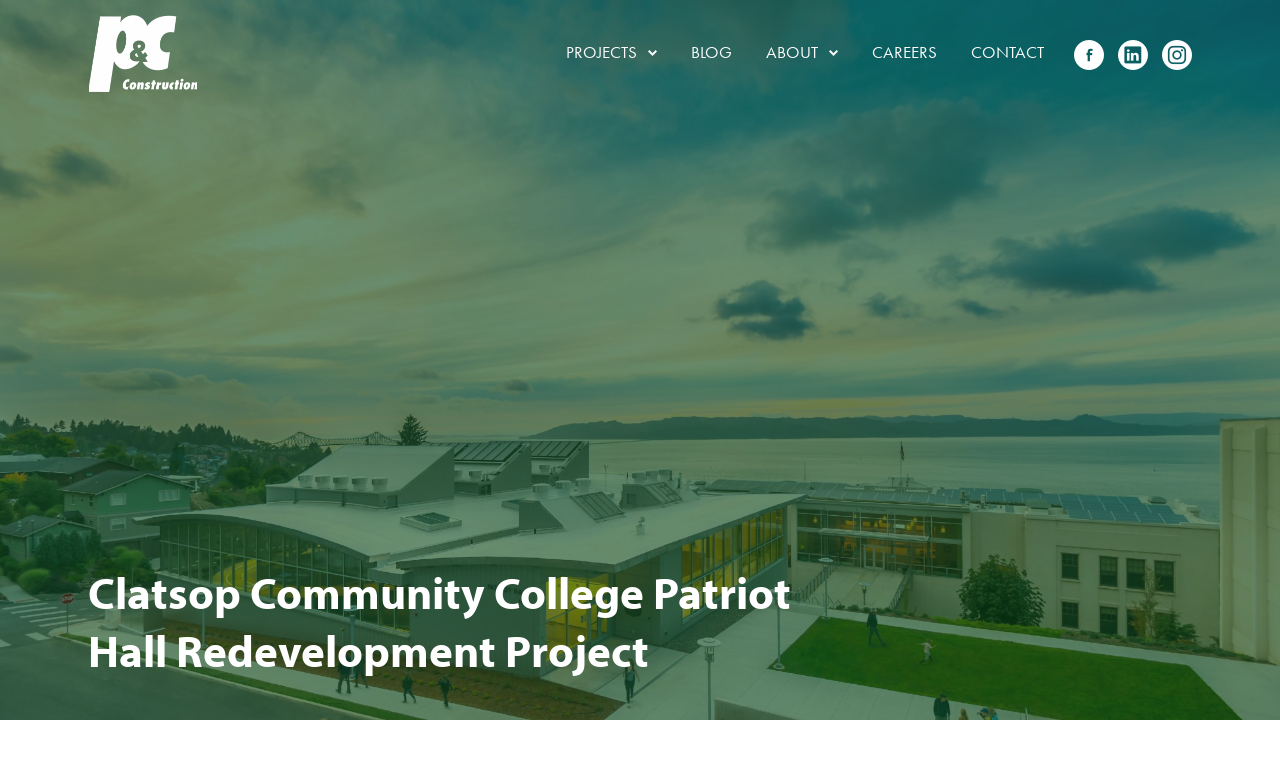

--- FILE ---
content_type: text/html; charset=UTF-8
request_url: https://builtbypandc.com/projects/higher-education/clatsop-comunity-college-patriot-hall-redevelopment-project
body_size: 3478
content:

<!doctype html>
<html class="no-js" lang="en-us">
<head>
   <meta charset="utf-8">
   <meta http-equiv="x-ua-compatible" content="ie=edge">
   <meta name="viewport" content="width=device-width, initial-scale=1.0">

   <link rel="stylesheet" href="/assets/css/app.css?b211012">
   <link rel="stylesheet" type="text/css" href="//cdn.jsdelivr.net/jquery.slick/1.5.9/slick.css"/>

   <link rel="apple-touch-icon-precomposed" sizes="57x57" href="/favicon/apple-touch-icon-57x57.png" />
<link rel="apple-touch-icon-precomposed" sizes="114x114" href="/favicon/apple-touch-icon-114x114.png" />
<link rel="apple-touch-icon-precomposed" sizes="72x72" href="/favicon/apple-touch-icon-72x72.png" />
<link rel="apple-touch-icon-precomposed" sizes="144x144" href="/favicon/apple-touch-icon-144x144.png" />
<link rel="apple-touch-icon-precomposed" sizes="120x120" href="/favicon/apple-touch-icon-120x120.png" />
<link rel="apple-touch-icon-precomposed" sizes="152x152" href="/favicon/apple-touch-icon-152x152.png" />
<link rel="icon" type="image/png" href="/favicon/favicon-32x32.png" sizes="32x32" />
<link rel="icon" type="image/png" href="/favicon/favicon-16x16.png" sizes="16x16" />
<meta name="application-name" content="PC Construction"/>
<meta name="msapplication-TileColor" content="#FFFFFF" />
<meta name="msapplication-TileImage" content="/favicon/mstile-144x144.png" />
      <link rel="stylesheet" href="https://use.typekit.net/wll8qvb.css">
   <link href="https://fonts.googleapis.com/css?family=Montserrat:700" rel="stylesheet">
<title>P&amp;C Construction</title><meta name="generator" content="SEOmatic">
<meta name="description" content="The way you build—and the way you operate your business—should be about people too. At P&amp;C Construction, this is who we are.">
<meta name="referrer" content="no-referrer-when-downgrade">
<meta name="robots" content="all">
<meta content="en_US" property="og:locale">
<meta content="P&amp;C Construction" property="og:site_name">
<meta content="website" property="og:type">
<meta content="https://builtbypandc.com/projects/clatsop-comunity-college-patriot-hall-redevelopment-project" property="og:url">
<meta content="The way you build—and the way you operate your business—should be about people too. At P&amp;C Construction, this is who we are." property="og:description">
<meta content="https://www.instagram.com/builtbypandc" property="og:see_also">
<meta content="https://www.linkedin.com/company/p&amp;c-construction" property="og:see_also">
<meta content="https://www.facebook.com/builtbypandc" property="og:see_also">
<meta name="twitter:card" content="summary">
<meta name="twitter:creator" content="@">
<meta name="twitter:description" content="The way you build—and the way you operate your business—should be about people too. At P&amp;C Construction, this is who we are.">
<link href="https://builtbypandc.com/projects/clatsop-comunity-college-patriot-hall-redevelopment-project" rel="canonical">
<link href="https://builtbypandc.com/" rel="home">
<link type="text/plain" href="https://builtbypandc.com/humans.txt" rel="author"></head>

<body id="top" class="subpage">
   
   
   

<nav class="">
   <div class="row column">
      <h1><a href="/">P&C Construction</a></h1>

      <ul class="trigger show-for-small-only">
         <li><a href="#" data-open="navModal">|||</a></li>
               </ul>

      <div class="nav-block hide-for-small-only">
         
<ul class="menu">
   <li class="has-subnav">
      <a href="https://builtbypandc.com/projects" class="subnav-trigger">Projects &nbsp;&nbsp; <span></span></a>
      <ul class="subnav open">
         <li><a href="https://builtbypandc.com/projects">View All</a></li>
                  <li><a href="https://builtbypandc.com/projects/current-projects">Current Projects</a></li>
                  <li><a href="https://builtbypandc.com/projects/k-12-schools">K-12</a></li>
                  <li><a href="https://builtbypandc.com/projects/civic-and-community-facilities">Civic &amp; Community</a></li>
                  <li><a href="https://builtbypandc.com/projects/public-safety-facilities">Public Safety</a></li>
                  <li><a href="https://builtbypandc.com/projects/athletic-facilities">Athletic Facilities</a></li>
                  <li><a href="https://builtbypandc.com/projects/health-care">Health Care</a></li>
                  <li><a href="https://builtbypandc.com/projects/nonprofit-facilities">Nonprofit</a></li>
                  <li><a href="https://builtbypandc.com/projects/historic-renovation">Historic Renovation</a></li>
                  <li><a href="https://builtbypandc.com/projects/higher-education">Higher Education</a></li>
                  <li><a href="https://builtbypandc.com/projects/flex-office-industrial">Flex/Office/Industrial</a></li>
                  <li><a href="https://builtbypandc.com/projects/hospitality">Hospitality</a></li>
                  <li><a href="https://builtbypandc.com/projects/tenant-improvement">Tenant Improvement</a></li>
                  <li><a href="https://builtbypandc.com/projects/affordable-housing">Affordable Housing</a></li>
                  <li><a href="https://builtbypandc.com/projects/libraries">Libraries</a></li>
                  <li><a href="https://builtbypandc.com/projects/parks-recreation">Parks &amp; Recreation</a></li>
               </ul>
   </li>
   <li><a href="https://builtbypandc.com/blog">Blog</a></li>
   <li class="has-subnav">
      <a href="https://builtbypandc.com/about" class="subnav-trigger">About &nbsp;&nbsp; <span></span></a>
      <ul class="subnav open">
         <li><a href="https://builtbypandc.com/about">Overview</a></li>
                     <li><a href="https://builtbypandc.com/about/team">Team</a></li>
                     <li><a href="https://builtbypandc.com/about/history">Our History</a></li>
                     <li><a href="https://builtbypandc.com/about/safety">Safety</a></li>
               </ul>
   </li>
   <li><a href="https://builtbypandc.com/careers">Careers</a></li>
   <li><a href="#contact" class="anchor">Contact</a></li>
</ul>

<ul class="social">
   <li class="facebook"><a href="https://www.facebook.com/builtbypandc" target="_blank">Like us on Facebook</a></li>
   <li class="linkedin"><a href="https://www.linkedin.com/company/p&c-construction" target="_blank">Connect with us on LinkedIn</a></li>
   <li class="instagram"><a href="https://www.instagram.com/builtbypandc" target="_blank">Follow us on Instragram</a></li>
</ul>      </div>
   </div>
</nav>
   <section class="hero project" style="background-image: url(https://builtbypandc.com/uploads/images/Patriot-Hall-Finished-Exterior-Photo-for-website.jpg);">
         <div class="overlay"></div>

         <div class="row column">
            <div>
               <h1>Clat­sop Com­mu­ni­ty Col­lege Patri­ot Hall Rede­vel­op­ment Project</h1>
            </div>
         </div>
   </section>

   <section class="row">
         <div class="medium-8 columns">
            <p>Winner of the DJC TopProjects 2018 High Performance Building Award, the reconstruction of Clatsop Community College's historic Patriot Hall involved selective demolition of the circa 1920's concrete and wood structure, preservation of the existing foundation and building retaining walls, and construction of a new concrete and steel building. The new building provides the college and community with a gymnasium with seating for 500, an indoor running track and athletic workout rooms, classrooms, and administrative spaces for staff. </p>

            <hr class="short-left">

            <div class="project-contributors">
               <p>Owner: Clatsop Community College<br>Architect: SRG Partnership</p>
            </div>
         </div>

         <div class="medium-4 columns project-thumbnails">
                                             <img src="https://builtbypandc.com/uploads/transforms/_135x99_crop_center-center_100_none/June15th.jpg" width="135" height="99" alt="" class="project-thumb" data-index="0">
                                 <img src="https://builtbypandc.com/uploads/transforms/_135x99_crop_center-center_100_none/CCCPatriot_Panorama1-for-website.jpg" width="135" height="99" alt="" class="project-thumb" data-index="1">
                                 <img src="https://builtbypandc.com/uploads/transforms/_135x99_crop_center-center_100_none/PatriotVolleyball-6-FOR-WEB.jpg" width="135" height="99" alt="" class="project-thumb" data-index="2">
                                 <img src="https://builtbypandc.com/uploads/transforms/_135x99_crop_center-center_100_none/Patriot-Gym-5138-FOR-WEB.jpg" width="135" height="99" alt="" class="project-thumb" data-index="3">
                                 <img src="https://builtbypandc.com/uploads/transforms/_135x99_crop_center-center_100_none/Patriot-Gym-5041-FOR-WEB.jpg" width="135" height="99" alt="" class="project-thumb" data-index="4">
                                 <img src="https://builtbypandc.com/uploads/transforms/_135x99_crop_center-center_100_none/20171129-Patriot-Gym-13-FOR-WEB.jpg" width="135" height="99" alt="" class="project-thumb" data-index="5">
               
               <div class="reveal large" id="project-viewer" data-reveal>
                  <div class="project-viewer-images text-center">
                                             <div><img src="https://builtbypandc.com/uploads/transforms/_800x600_crop_center-center_80_none/June15th.jpg" alt=""></div>
                                             <div><img src="https://builtbypandc.com/uploads/transforms/_800x600_crop_center-center_80_none/CCCPatriot_Panorama1-for-website.jpg" alt=""></div>
                                             <div><img src="https://builtbypandc.com/uploads/transforms/_800x600_crop_center-center_80_none/PatriotVolleyball-6-FOR-WEB.jpg" alt=""></div>
                                             <div><img src="https://builtbypandc.com/uploads/transforms/_800x600_crop_center-center_80_none/Patriot-Gym-5138-FOR-WEB.jpg" alt=""></div>
                                             <div><img src="https://builtbypandc.com/uploads/transforms/_800x600_crop_center-center_80_none/Patriot-Gym-5041-FOR-WEB.jpg" alt=""></div>
                                             <div><img src="https://builtbypandc.com/uploads/transforms/_800x600_crop_center-center_80_none/20171129-Patriot-Gym-13-FOR-WEB.jpg" alt=""></div>
                                       </div>

                  <button class="close-button" data-close aria-label="Close modal" type="button">
                     <span aria-hidden="true">&times;</span>
                  </button>
               </div>
            
            
                     </div>
   </section>

         <div class="row spacer-top spacer-bottom pagination-by-project">
                           
         <div class="medium-6 columns">
                     </div>

         <div class="medium-6 columns">
                           <a href="https://builtbypandc.com/projects/higher-education/western-oregon-university-hamersly-library-cafe-expansion" class="next">
                  <div>
                     Next Project
                     <span>Western Oregon University- Hamersly Library Cafe Expansion</span>
                  </div>
                  <img src="/assets/img/icon-chevron-right.svg" alt="" width="20">
               </a>
                     </div>
      </div>

   

   <footer id="contact">
   <div class="row column">
   <h5>Contact P&C</h5>
   </div>

   <div class="row">
   <div class="medium-3 columns">
      <p>2133 NW York Street
Portland, OR 97210</p>
   </div>

   <div class="medium-3 columns">
      <p>
         Phone: 503.665.0165<br>
         Fax: 503.667.2565
      </p>
   </div>

   <div class="medium-3 columns">
      <p>
                  Email: <a href="mailto:info@builtbypandc.com">General</a><br>
                  Email: <a href="mailto:rmcmurry@builtbypandc.com">Community Outreach</a><br>
               </p>
   </div>

   <div class="medium-3 columns">
      <p class="copyright">&copy; 2025 P&amp;C Construction. All rights reserved. CCB# 38619.</p>
      <p class="byline"><a href="http://block81.com/" target="_blank">Website by Block 81</a></p>
   </div>
   </div>
</footer>

   <div class="reveal" id="navModal" data-reveal>
      
<ul class="menu">
   <li class="has-subnav">
      <a href="https://builtbypandc.com/projects" class="subnav-trigger">Projects &nbsp;&nbsp; <span></span></a>
      <ul class="subnav open">
         <li><a href="https://builtbypandc.com/projects">View All</a></li>
                  <li><a href="https://builtbypandc.com/projects/current-projects">Current Projects</a></li>
                  <li><a href="https://builtbypandc.com/projects/k-12-schools">K-12</a></li>
                  <li><a href="https://builtbypandc.com/projects/civic-and-community-facilities">Civic &amp; Community</a></li>
                  <li><a href="https://builtbypandc.com/projects/public-safety-facilities">Public Safety</a></li>
                  <li><a href="https://builtbypandc.com/projects/athletic-facilities">Athletic Facilities</a></li>
                  <li><a href="https://builtbypandc.com/projects/health-care">Health Care</a></li>
                  <li><a href="https://builtbypandc.com/projects/nonprofit-facilities">Nonprofit</a></li>
                  <li><a href="https://builtbypandc.com/projects/historic-renovation">Historic Renovation</a></li>
                  <li><a href="https://builtbypandc.com/projects/higher-education">Higher Education</a></li>
                  <li><a href="https://builtbypandc.com/projects/flex-office-industrial">Flex/Office/Industrial</a></li>
                  <li><a href="https://builtbypandc.com/projects/hospitality">Hospitality</a></li>
                  <li><a href="https://builtbypandc.com/projects/tenant-improvement">Tenant Improvement</a></li>
                  <li><a href="https://builtbypandc.com/projects/affordable-housing">Affordable Housing</a></li>
                  <li><a href="https://builtbypandc.com/projects/libraries">Libraries</a></li>
                  <li><a href="https://builtbypandc.com/projects/parks-recreation">Parks &amp; Recreation</a></li>
               </ul>
   </li>
   <li><a href="https://builtbypandc.com/blog">Blog</a></li>
   <li class="has-subnav">
      <a href="https://builtbypandc.com/about" class="subnav-trigger">About &nbsp;&nbsp; <span></span></a>
      <ul class="subnav open">
         <li><a href="https://builtbypandc.com/about">Overview</a></li>
                     <li><a href="https://builtbypandc.com/about/team">Team</a></li>
                     <li><a href="https://builtbypandc.com/about/history">Our History</a></li>
                     <li><a href="https://builtbypandc.com/about/safety">Safety</a></li>
               </ul>
   </li>
   <li><a href="https://builtbypandc.com/careers">Careers</a></li>
   <li><a href="#contact" class="anchor">Contact</a></li>
</ul>

<ul class="social">
   <li class="facebook"><a href="https://www.facebook.com/builtbypandc" target="_blank">Like us on Facebook</a></li>
   <li class="linkedin"><a href="https://www.linkedin.com/company/p&c-construction" target="_blank">Connect with us on LinkedIn</a></li>
   <li class="instagram"><a href="https://www.instagram.com/builtbypandc" target="_blank">Follow us on Instragram</a></li>
</ul>      <button class="close-button" data-close aria-label="Close modal" type="button">
      <span aria-hidden="true">&times;</span>
      </button>
   </div>

         

   
   <script src="/assets/js/app.min.js?b211012"></script>
   
      
<script type="application/ld+json">{"@context":"http://schema.org","@graph":[{"@type":"ProfessionalService","description":"The way you build—and the way you operate your business—should be about people too. At P&C Construction, this is who we are.","mainEntityOfPage":"https://builtbypandc.com/projects/clatsop-comunity-college-patriot-hall-redevelopment-project","url":"https://builtbypandc.com/projects/clatsop-comunity-college-patriot-hall-redevelopment-project"},{"@id":"http://builtbypandc.com#identity","@type":"LocalBusiness","address":{"@type":"PostalAddress","addressCountry":"US","addressLocality":"Portland","addressRegion":"OR","postalCode":"97210","streetAddress":"2133 NW York Street"},"email":"info@builtbypandc.com","name":"P&C Construction","priceRange":"$","sameAs":["https://www.facebook.com/builtbypandc","https://www.linkedin.com/company/p&c-construction","https://www.instagram.com/builtbypandc"],"telephone":"503.665.0165","url":"http://builtbypandc.com"},{"@id":"https://block81.com#creator","@type":"ProfessionalService","alternateName":"Block 81","description":"Portland based web design and development studio.","name":"Block 81, LLC","priceRange":"$","url":"https://block81.com"},{"@type":"BreadcrumbList","description":"Breadcrumbs list","itemListElement":[{"@type":"ListItem","item":"https://builtbypandc.com/","name":"Home Page","position":1},{"@type":"ListItem","item":"https://builtbypandc.com/projects","name":"Projects","position":2},{"@type":"ListItem","item":"https://builtbypandc.com/projects/higher-education","name":"Higher Education","position":3}],"name":"Breadcrumbs"}]}</script></body>
</html>

--- FILE ---
content_type: text/css
request_url: https://builtbypandc.com/assets/css/app.css?b211012
body_size: 16315
content:
@charset "UTF-8";.spacer-top-half{margin-top:25px!important}.spacer-top{margin-top:50px!important}.spacer-top-2x{margin-top:100px!important}.spacer-bottom-half{margin-bottom:25px!important}.spacer-bottom{margin-bottom:50px!important}.spacer-bottom-2x{margin-bottom:100px!important}p a:not(.button){font-style:italic}.button{font-size:15px!important;margin-right:0!important}
/*! normalize.css v3.0.3 | MIT License | github.com/necolas/normalize.css */html{-ms-text-size-adjust:100%;-webkit-text-size-adjust:100%;font-family:sans-serif}article,aside,details,figcaption,figure,footer,header,hgroup,main,menu,nav,section,summary{display:block}audio,canvas,progress,video{display:inline-block;vertical-align:baseline}audio:not([controls]){display:none;height:0}[hidden],template{display:none}a{background-color:transparent}a:active,a:hover{outline:0}abbr[title]{border-bottom:1px dotted}dfn{font-style:italic}h1{font-size:2em;margin:.67em 0}mark{background:#ff0;color:#000}sub,sup{font-size:75%;line-height:0;position:relative;vertical-align:baseline}sup{top:-.5em}sub{bottom:-.25em}img{border:0}svg:not(:root){overflow:hidden}figure{margin:1em 40px}hr{box-sizing:content-box}pre{overflow:auto}code,kbd,pre,samp{font-family:monospace,monospace;font-size:1em}button,input,optgroup,select,textarea{color:inherit;font:inherit;margin:0}button{overflow:visible}button,select{text-transform:none}button,html input[type=button],input[type=reset],input[type=submit]{-webkit-appearance:button;cursor:pointer}button[disabled],html input[disabled]{cursor:not-allowed}button::-moz-focus-inner,input::-moz-focus-inner{border:0;padding:0}input{line-height:normal}input[type=checkbox],input[type=radio]{box-sizing:border-box;padding:0}input[type=number]::-webkit-inner-spin-button,input[type=number]::-webkit-outer-spin-button{height:auto}input[type=search]{-webkit-appearance:textfield;box-sizing:content-box}input[type=search]::-webkit-search-cancel-button,input[type=search]::-webkit-search-decoration{-webkit-appearance:none}legend{border:0;padding:0}textarea{overflow:auto}optgroup{font-weight:700}table{border-collapse:collapse;border-spacing:0}td,th{padding:0}.foundation-mq{font-family:"small=0em&medium=40em&large=64em&xlarge=75em&xxlarge=90em"}html{box-sizing:border-box;font-size:18px}*,:after,:before{box-sizing:inherit}body{-webkit-font-smoothing:antialiased;-moz-osx-font-smoothing:grayscale;background:#fff;color:#34302c;font-family:myriad-pro,Helvetica,sans-serif;font-weight:400;line-height:1.5;margin:0;padding:0}img{-ms-interpolation-mode:bicubic;display:inline-block;height:auto;max-width:100%;vertical-align:middle}textarea{border-radius:0;height:auto;min-height:50px}select{width:100%}#map_canvas embed,#map_canvas img,#map_canvas object,.map_canvas embed,.map_canvas img,.map_canvas object,.mqa-display embed,.mqa-display img,.mqa-display object{max-width:none!important}button{-webkit-appearance:none;-moz-appearance:none;background:transparent;border:0;border-radius:0;line-height:1;padding:0}[data-whatinput=mouse] button{outline:0}.is-visible{display:block!important}.is-hidden{display:none!important}.row{margin-left:auto;margin-right:auto;max-width:62.5rem}.row:after,.row:before{content:" ";display:table}.row:after{clear:both}.row.collapse>.column,.row.collapse>.columns{padding-left:0;padding-right:0}.row .row{margin-left:-.6111111111rem;margin-right:-.6111111111rem}.row .row.collapse{margin-left:0;margin-right:0}.row.expanded{max-width:none}.row.expanded .row{margin-left:auto;margin-right:auto}.column,.columns{float:left;padding-left:.6111111111rem;padding-right:.6111111111rem;width:100%}.column:last-child:not(:first-child),.columns:last-child:not(:first-child){float:right}.column.end:last-child:last-child,.end.columns:last-child:last-child{float:left}.column.row.row,.row.row.columns{float:none}.row .column.row.row,.row .row.row.columns{margin-left:0;margin-right:0;padding-left:0;padding-right:0}.small-1{width:8.3333333333%}.small-push-1{left:8.3333333333%;position:relative}.small-pull-1{left:-8.3333333333%;position:relative}.small-offset-0{margin-left:0}.small-2{width:16.6666666667%}.small-push-2{left:16.6666666667%;position:relative}.small-pull-2{left:-16.6666666667%;position:relative}.small-offset-1{margin-left:8.3333333333%}.small-3{width:25%}.small-push-3{left:25%;position:relative}.small-pull-3{left:-25%;position:relative}.small-offset-2{margin-left:16.6666666667%}.small-4{width:33.3333333333%}.small-push-4{left:33.3333333333%;position:relative}.small-pull-4{left:-33.3333333333%;position:relative}.small-offset-3{margin-left:25%}.small-5{width:41.6666666667%}.small-push-5{left:41.6666666667%;position:relative}.small-pull-5{left:-41.6666666667%;position:relative}.small-offset-4{margin-left:33.3333333333%}.small-6{width:50%}.small-push-6{left:50%;position:relative}.small-pull-6{left:-50%;position:relative}.small-offset-5{margin-left:41.6666666667%}.small-7{width:58.3333333333%}.small-push-7{left:58.3333333333%;position:relative}.small-pull-7{left:-58.3333333333%;position:relative}.small-offset-6{margin-left:50%}.small-8{width:66.6666666667%}.small-push-8{left:66.6666666667%;position:relative}.small-pull-8{left:-66.6666666667%;position:relative}.small-offset-7{margin-left:58.3333333333%}.small-9{width:75%}.small-push-9{left:75%;position:relative}.small-pull-9{left:-75%;position:relative}.small-offset-8{margin-left:66.6666666667%}.small-10{width:83.3333333333%}.small-push-10{left:83.3333333333%;position:relative}.small-pull-10{left:-83.3333333333%;position:relative}.small-offset-9{margin-left:75%}.small-11{width:91.6666666667%}.small-push-11{left:91.6666666667%;position:relative}.small-pull-11{left:-91.6666666667%;position:relative}.small-offset-10{margin-left:83.3333333333%}.small-12{width:100%}.small-offset-11{margin-left:91.6666666667%}.small-up-1>.column,.small-up-1>.columns{float:left;width:100%}.small-up-1>.column:nth-of-type(1n),.small-up-1>.columns:nth-of-type(1n){clear:none}.small-up-1>.column:nth-of-type(1n+1),.small-up-1>.columns:nth-of-type(1n+1){clear:both}.small-up-1>.column:last-child,.small-up-1>.columns:last-child{float:left}.small-up-2>.column,.small-up-2>.columns{float:left;width:50%}.small-up-2>.column:nth-of-type(1n),.small-up-2>.columns:nth-of-type(1n){clear:none}.small-up-2>.column:nth-of-type(odd),.small-up-2>.columns:nth-of-type(odd){clear:both}.small-up-2>.column:last-child,.small-up-2>.columns:last-child{float:left}.small-up-3>.column,.small-up-3>.columns{float:left;width:33.3333333333%}.small-up-3>.column:nth-of-type(1n),.small-up-3>.columns:nth-of-type(1n){clear:none}.small-up-3>.column:nth-of-type(3n+1),.small-up-3>.columns:nth-of-type(3n+1){clear:both}.small-up-3>.column:last-child,.small-up-3>.columns:last-child{float:left}.small-up-4>.column,.small-up-4>.columns{float:left;width:25%}.small-up-4>.column:nth-of-type(1n),.small-up-4>.columns:nth-of-type(1n){clear:none}.small-up-4>.column:nth-of-type(4n+1),.small-up-4>.columns:nth-of-type(4n+1){clear:both}.small-up-4>.column:last-child,.small-up-4>.columns:last-child{float:left}.small-up-5>.column,.small-up-5>.columns{float:left;width:20%}.small-up-5>.column:nth-of-type(1n),.small-up-5>.columns:nth-of-type(1n){clear:none}.small-up-5>.column:nth-of-type(5n+1),.small-up-5>.columns:nth-of-type(5n+1){clear:both}.small-up-5>.column:last-child,.small-up-5>.columns:last-child{float:left}.small-up-6>.column,.small-up-6>.columns{float:left;width:16.6666666667%}.small-up-6>.column:nth-of-type(1n),.small-up-6>.columns:nth-of-type(1n){clear:none}.small-up-6>.column:nth-of-type(6n+1),.small-up-6>.columns:nth-of-type(6n+1){clear:both}.small-up-6>.column:last-child,.small-up-6>.columns:last-child{float:left}.small-collapse>.column,.small-collapse>.columns{padding-left:0;padding-right:0}.expanded.row .small-collapse.row,.small-collapse .row{margin-left:0;margin-right:0}.small-uncollapse>.column,.small-uncollapse>.columns{padding-left:.6111111111rem;padding-right:.6111111111rem}.small-centered{margin-left:auto;margin-right:auto}.small-centered,.small-centered:last-child:not(:first-child){clear:both;float:none}.small-pull-0,.small-push-0,.small-uncentered{float:left;margin-left:0;margin-right:0;position:static}@media screen and (min-width:40em){.medium-1{width:8.3333333333%}.medium-push-1{left:8.3333333333%;position:relative}.medium-pull-1{left:-8.3333333333%;position:relative}.medium-offset-0{margin-left:0}.medium-2{width:16.6666666667%}.medium-push-2{left:16.6666666667%;position:relative}.medium-pull-2{left:-16.6666666667%;position:relative}.medium-offset-1{margin-left:8.3333333333%}.medium-3{width:25%}.medium-push-3{left:25%;position:relative}.medium-pull-3{left:-25%;position:relative}.medium-offset-2{margin-left:16.6666666667%}.medium-4{width:33.3333333333%}.medium-push-4{left:33.3333333333%;position:relative}.medium-pull-4{left:-33.3333333333%;position:relative}.medium-offset-3{margin-left:25%}.medium-5{width:41.6666666667%}.medium-push-5{left:41.6666666667%;position:relative}.medium-pull-5{left:-41.6666666667%;position:relative}.medium-offset-4{margin-left:33.3333333333%}.medium-6{width:50%}.medium-push-6{left:50%;position:relative}.medium-pull-6{left:-50%;position:relative}.medium-offset-5{margin-left:41.6666666667%}.medium-7{width:58.3333333333%}.medium-push-7{left:58.3333333333%;position:relative}.medium-pull-7{left:-58.3333333333%;position:relative}.medium-offset-6{margin-left:50%}.medium-8{width:66.6666666667%}.medium-push-8{left:66.6666666667%;position:relative}.medium-pull-8{left:-66.6666666667%;position:relative}.medium-offset-7{margin-left:58.3333333333%}.medium-9{width:75%}.medium-push-9{left:75%;position:relative}.medium-pull-9{left:-75%;position:relative}.medium-offset-8{margin-left:66.6666666667%}.medium-10{width:83.3333333333%}.medium-push-10{left:83.3333333333%;position:relative}.medium-pull-10{left:-83.3333333333%;position:relative}.medium-offset-9{margin-left:75%}.medium-11{width:91.6666666667%}.medium-push-11{left:91.6666666667%;position:relative}.medium-pull-11{left:-91.6666666667%;position:relative}.medium-offset-10{margin-left:83.3333333333%}.medium-12{width:100%}.medium-offset-11{margin-left:91.6666666667%}.medium-up-1>.column,.medium-up-1>.columns{float:left;width:100%}.medium-up-1>.column:nth-of-type(1n),.medium-up-1>.columns:nth-of-type(1n){clear:none}.medium-up-1>.column:nth-of-type(1n+1),.medium-up-1>.columns:nth-of-type(1n+1){clear:both}.medium-up-1>.column:last-child,.medium-up-1>.columns:last-child{float:left}.medium-up-2>.column,.medium-up-2>.columns{float:left;width:50%}.medium-up-2>.column:nth-of-type(1n),.medium-up-2>.columns:nth-of-type(1n){clear:none}.medium-up-2>.column:nth-of-type(odd),.medium-up-2>.columns:nth-of-type(odd){clear:both}.medium-up-2>.column:last-child,.medium-up-2>.columns:last-child{float:left}.medium-up-3>.column,.medium-up-3>.columns{float:left;width:33.3333333333%}.medium-up-3>.column:nth-of-type(1n),.medium-up-3>.columns:nth-of-type(1n){clear:none}.medium-up-3>.column:nth-of-type(3n+1),.medium-up-3>.columns:nth-of-type(3n+1){clear:both}.medium-up-3>.column:last-child,.medium-up-3>.columns:last-child{float:left}.medium-up-4>.column,.medium-up-4>.columns{float:left;width:25%}.medium-up-4>.column:nth-of-type(1n),.medium-up-4>.columns:nth-of-type(1n){clear:none}.medium-up-4>.column:nth-of-type(4n+1),.medium-up-4>.columns:nth-of-type(4n+1){clear:both}.medium-up-4>.column:last-child,.medium-up-4>.columns:last-child{float:left}.medium-up-5>.column,.medium-up-5>.columns{float:left;width:20%}.medium-up-5>.column:nth-of-type(1n),.medium-up-5>.columns:nth-of-type(1n){clear:none}.medium-up-5>.column:nth-of-type(5n+1),.medium-up-5>.columns:nth-of-type(5n+1){clear:both}.medium-up-5>.column:last-child,.medium-up-5>.columns:last-child{float:left}.medium-up-6>.column,.medium-up-6>.columns{float:left;width:16.6666666667%}.medium-up-6>.column:nth-of-type(1n),.medium-up-6>.columns:nth-of-type(1n){clear:none}.medium-up-6>.column:nth-of-type(6n+1),.medium-up-6>.columns:nth-of-type(6n+1){clear:both}.medium-up-6>.column:last-child,.medium-up-6>.columns:last-child{float:left}.medium-collapse>.column,.medium-collapse>.columns{padding-left:0;padding-right:0}.expanded.row .medium-collapse.row,.medium-collapse .row{margin-left:0;margin-right:0}.medium-uncollapse>.column,.medium-uncollapse>.columns{padding-left:.6111111111rem;padding-right:.6111111111rem}.medium-centered{margin-left:auto;margin-right:auto}.medium-centered,.medium-centered:last-child:not(:first-child){clear:both;float:none}.medium-pull-0,.medium-push-0,.medium-uncentered{float:left;margin-left:0;margin-right:0;position:static}}@media screen and (min-width:64em){.large-1{width:8.3333333333%}.large-push-1{left:8.3333333333%;position:relative}.large-pull-1{left:-8.3333333333%;position:relative}.large-offset-0{margin-left:0}.large-2{width:16.6666666667%}.large-push-2{left:16.6666666667%;position:relative}.large-pull-2{left:-16.6666666667%;position:relative}.large-offset-1{margin-left:8.3333333333%}.large-3{width:25%}.large-push-3{left:25%;position:relative}.large-pull-3{left:-25%;position:relative}.large-offset-2{margin-left:16.6666666667%}.large-4{width:33.3333333333%}.large-push-4{left:33.3333333333%;position:relative}.large-pull-4{left:-33.3333333333%;position:relative}.large-offset-3{margin-left:25%}.large-5{width:41.6666666667%}.large-push-5{left:41.6666666667%;position:relative}.large-pull-5{left:-41.6666666667%;position:relative}.large-offset-4{margin-left:33.3333333333%}.large-6{width:50%}.large-push-6{left:50%;position:relative}.large-pull-6{left:-50%;position:relative}.large-offset-5{margin-left:41.6666666667%}.large-7{width:58.3333333333%}.large-push-7{left:58.3333333333%;position:relative}.large-pull-7{left:-58.3333333333%;position:relative}.large-offset-6{margin-left:50%}.large-8{width:66.6666666667%}.large-push-8{left:66.6666666667%;position:relative}.large-pull-8{left:-66.6666666667%;position:relative}.large-offset-7{margin-left:58.3333333333%}.large-9{width:75%}.large-push-9{left:75%;position:relative}.large-pull-9{left:-75%;position:relative}.large-offset-8{margin-left:66.6666666667%}.large-10{width:83.3333333333%}.large-push-10{left:83.3333333333%;position:relative}.large-pull-10{left:-83.3333333333%;position:relative}.large-offset-9{margin-left:75%}.large-11{width:91.6666666667%}.large-push-11{left:91.6666666667%;position:relative}.large-pull-11{left:-91.6666666667%;position:relative}.large-offset-10{margin-left:83.3333333333%}.large-12{width:100%}.large-offset-11{margin-left:91.6666666667%}.large-up-1>.column,.large-up-1>.columns{float:left;width:100%}.large-up-1>.column:nth-of-type(1n),.large-up-1>.columns:nth-of-type(1n){clear:none}.large-up-1>.column:nth-of-type(1n+1),.large-up-1>.columns:nth-of-type(1n+1){clear:both}.large-up-1>.column:last-child,.large-up-1>.columns:last-child{float:left}.large-up-2>.column,.large-up-2>.columns{float:left;width:50%}.large-up-2>.column:nth-of-type(1n),.large-up-2>.columns:nth-of-type(1n){clear:none}.large-up-2>.column:nth-of-type(odd),.large-up-2>.columns:nth-of-type(odd){clear:both}.large-up-2>.column:last-child,.large-up-2>.columns:last-child{float:left}.large-up-3>.column,.large-up-3>.columns{float:left;width:33.3333333333%}.large-up-3>.column:nth-of-type(1n),.large-up-3>.columns:nth-of-type(1n){clear:none}.large-up-3>.column:nth-of-type(3n+1),.large-up-3>.columns:nth-of-type(3n+1){clear:both}.large-up-3>.column:last-child,.large-up-3>.columns:last-child{float:left}.large-up-4>.column,.large-up-4>.columns{float:left;width:25%}.large-up-4>.column:nth-of-type(1n),.large-up-4>.columns:nth-of-type(1n){clear:none}.large-up-4>.column:nth-of-type(4n+1),.large-up-4>.columns:nth-of-type(4n+1){clear:both}.large-up-4>.column:last-child,.large-up-4>.columns:last-child{float:left}.large-up-5>.column,.large-up-5>.columns{float:left;width:20%}.large-up-5>.column:nth-of-type(1n),.large-up-5>.columns:nth-of-type(1n){clear:none}.large-up-5>.column:nth-of-type(5n+1),.large-up-5>.columns:nth-of-type(5n+1){clear:both}.large-up-5>.column:last-child,.large-up-5>.columns:last-child{float:left}.large-up-6>.column,.large-up-6>.columns{float:left;width:16.6666666667%}.large-up-6>.column:nth-of-type(1n),.large-up-6>.columns:nth-of-type(1n){clear:none}.large-up-6>.column:nth-of-type(6n+1),.large-up-6>.columns:nth-of-type(6n+1){clear:both}.large-up-6>.column:last-child,.large-up-6>.columns:last-child{float:left}.large-collapse>.column,.large-collapse>.columns{padding-left:0;padding-right:0}.expanded.row .large-collapse.row,.large-collapse .row{margin-left:0;margin-right:0}.large-uncollapse>.column,.large-uncollapse>.columns{padding-left:.6111111111rem;padding-right:.6111111111rem}.large-centered{margin-left:auto;margin-right:auto}.large-centered,.large-centered:last-child:not(:first-child){clear:both;float:none}.large-pull-0,.large-push-0,.large-uncentered{float:left;margin-left:0;margin-right:0;position:static}}blockquote,dd,div,dl,dt,form,h1,h2,h3,h4,h5,h6,li,ol,p,pre,td,th,ul{margin:0;padding:0}p{font-size:inherit;line-height:1.5;margin-bottom:1rem;text-rendering:optimizeLegibility}em,i{font-style:italic}b,em,i,strong{line-height:inherit}b,strong{font-weight:700}small{font-size:80%;line-height:inherit}h1,h2,h3,h4,h5,h6{color:#006c1c;font-family:myriad-pro,Helvetica,sans-serif;font-style:normal;font-weight:400;line-height:1.3;margin-bottom:.5rem;margin-top:0;text-rendering:optimizeLegibility}h1 small,h2 small,h3 small,h4 small,h5 small,h6 small{color:#cacaca;line-height:0}h1{font-size:1.7777777778rem}h2{font-size:1.5555555556rem}h3{font-size:1.3333333333rem}h4{font-size:1.1666666667rem}h5{font-size:1rem}h6{font-size:.8888888889rem}@media screen and (min-width:40em){h1{font-size:2.5rem}h2{font-size:2.1111111111rem}h3{font-size:1.7777777778rem}h4{font-size:1.3888888889rem}h5{font-size:1.1666666667rem}h6{font-size:.8888888889rem}}a{color:#006c1c;cursor:pointer;line-height:inherit;text-decoration:none}a:focus,a:hover{color:#005d18}a img,hr{border:0}hr{border-bottom:1px solid #cacaca;clear:both;height:0;margin:1.1111111111rem auto;max-width:62.5rem}dl,ol,ul{line-height:1.5;list-style-position:outside;margin-bottom:1rem}li{font-size:inherit}ul{list-style-type:disc}ol,ul{margin-left:1.25rem}ol ol,ol ul,ul ol,ul ul{margin-bottom:0;margin-left:1.25rem}dl{margin-bottom:1rem}dl dt{font-weight:700;margin-bottom:.3rem}blockquote{border-left:1px solid #cacaca;margin:0 0 1rem;padding:.5rem 1.1111111111rem 0 1.0555555556rem}blockquote,blockquote p{color:#8a8a8a;line-height:1.5}cite{color:#8a8a8a;display:block;font-size:.7222222222rem}cite:before{content:"— "}abbr{border-bottom:1px dotted #000;color:#34302c;cursor:help}code{border:1px solid #cacaca;font-weight:400;padding:.1111111111rem .2777777778rem .0555555556rem}code,kbd{background-color:#e6e6e6;color:#000;font-family:Consolas,Liberation Mono,Courier,monospace}kbd{margin:0;padding:.1111111111rem .2222222222rem 0}.subheader{color:#8a8a8a;font-weight:400;line-height:1.4;margin-bottom:.5rem;margin-top:.2rem}.lead{font-size:22.5px;line-height:1.6}.stat{font-size:2.5rem;line-height:1}p+.stat{margin-top:-1rem}.no-bullet{list-style:none;margin-left:0}.text-left{text-align:left}.text-right{text-align:right}.text-center{text-align:center}.text-justify{text-align:justify}@media screen and (min-width:40em){.medium-text-left{text-align:left}.medium-text-right{text-align:right}.medium-text-center{text-align:center}.medium-text-justify{text-align:justify}}@media screen and (min-width:64em){.large-text-left{text-align:left}.large-text-right{text-align:right}.large-text-center{text-align:center}.large-text-justify{text-align:justify}}.show-for-print{display:none!important}@media print{*{background:transparent!important;box-shadow:none!important;color:#000!important;text-shadow:none!important}.show-for-print{display:block!important}.hide-for-print{display:none!important}table.show-for-print{display:table!important}thead.show-for-print{display:table-header-group!important}tbody.show-for-print{display:table-row-group!important}tr.show-for-print{display:table-row!important}td.show-for-print,th.show-for-print{display:table-cell!important}a,a:visited{text-decoration:underline}a[href]:after{content:" (" attr(href) ")"}.ir a:after,a[href^="#"]:after,a[href^="javascript:"]:after{content:""}abbr[title]:after{content:" (" attr(title) ")"}blockquote,pre{border:1px solid #8a8a8a;page-break-inside:avoid}thead{display:table-header-group}img,tr{page-break-inside:avoid}img{max-width:100%!important}@page{margin:.5cm}h2,h3,p{orphans:3;widows:3}h2,h3{page-break-after:avoid}}.button{-webkit-appearance:none;background-color:#fff;border:1px solid transparent;border-radius:0;color:#006c1c;cursor:pointer;display:inline-block;font-size:1rem;line-height:1;margin:0 1rem 1rem 0;padding:.3333333333rem .7777777778rem;text-align:center;transition:background-color .25s ease-out,color .25s ease-out;vertical-align:middle}[data-whatinput=mouse] .button{outline:0}.button:focus,.button:hover{background-color:#fff;color:#006c1c}.button.tiny{font-size:.6rem}.button.small{font-size:.75rem}.button.large{font-size:1.25rem}.button.expanded{display:block;margin-left:0;margin-right:0;width:100%}.button.primary{background-color:#2199e8;color:#006c1c}.button.primary:focus,.button.primary:hover{background-color:#147cc0;color:#006c1c}.button.secondary{background-color:#777;color:#006c1c}.button.secondary:focus,.button.secondary:hover{background-color:#5f5f5f;color:#006c1c}.button.success{background-color:#3adb76;color:#006c1c}.button.success:focus,.button.success:hover{background-color:#22bb5b;color:#006c1c}.button.warning{background-color:#ffae00;color:#006c1c}.button.warning:focus,.button.warning:hover{background-color:#cc8b00;color:#006c1c}.button.alert{background-color:#ec5840;color:#006c1c}.button.alert:focus,.button.alert:hover{background-color:#da3116;color:#006c1c}.button.hollow{border:1px solid #2199e8;color:#2199e8}.button.hollow,.button.hollow:focus,.button.hollow:hover{background-color:transparent}.button.hollow:focus,.button.hollow:hover{border-color:#0c4d78;color:#0c4d78}.button.hollow.primary{border:1px solid #2199e8;color:#2199e8}.button.hollow.primary:focus,.button.hollow.primary:hover{border-color:#0c4d78;color:#0c4d78}.button.hollow.secondary{border:1px solid #777;color:#777}.button.hollow.secondary:focus,.button.hollow.secondary:hover{border-color:#3c3c3c;color:#3c3c3c}.button.hollow.success{border:1px solid #3adb76;color:#3adb76}.button.hollow.success:focus,.button.hollow.success:hover{border-color:#157539;color:#157539}.button.hollow.warning{border:1px solid #ffae00;color:#ffae00}.button.hollow.warning:focus,.button.hollow.warning:hover{border-color:#805700;color:#805700}.button.hollow.alert{border:1px solid #ec5840;color:#ec5840}.button.hollow.alert:focus,.button.hollow.alert:hover{border-color:#881f0e;color:#881f0e}.button.disabled,.button[disabled]{cursor:not-allowed;opacity:.25}.button.disabled:focus,.button.disabled:hover,.button[disabled]:focus,.button[disabled]:hover{background-color:#2199e8;color:#006c1c}.button.disabled.primary,.button[disabled].primary{cursor:not-allowed;opacity:.25}.button.disabled.primary:focus,.button.disabled.primary:hover,.button[disabled].primary:focus,.button[disabled].primary:hover{background-color:#2199e8;color:#006c1c}.button.disabled.secondary,.button[disabled].secondary{cursor:not-allowed;opacity:.25}.button.disabled.secondary:focus,.button.disabled.secondary:hover,.button[disabled].secondary:focus,.button[disabled].secondary:hover{background-color:#777;color:#006c1c}.button.disabled.success,.button[disabled].success{cursor:not-allowed;opacity:.25}.button.disabled.success:focus,.button.disabled.success:hover,.button[disabled].success:focus,.button[disabled].success:hover{background-color:#3adb76;color:#006c1c}.button.disabled.warning,.button[disabled].warning{cursor:not-allowed;opacity:.25}.button.disabled.warning:focus,.button.disabled.warning:hover,.button[disabled].warning:focus,.button[disabled].warning:hover{background-color:#ffae00;color:#006c1c}.button.disabled.alert,.button[disabled].alert{cursor:not-allowed;opacity:.25}.button.disabled.alert:focus,.button.disabled.alert:hover,.button[disabled].alert:focus,.button[disabled].alert:hover{background-color:#ec5840;color:#006c1c}.button.dropdown:after{border-color:#fff transparent transparent;border-style:solid inset inset;border-width:.4em .4em 0;content:"";display:block;display:inline-block;float:right;height:0;margin-left:.7777777778rem;position:relative;top:.4em;width:0}.button.arrow-only:after{float:none;margin-left:0;top:-.1em}[type=color],[type=date],[type=datetime-local],[type=datetime],[type=email],[type=month],[type=number],[type=password],[type=search],[type=tel],[type=text],[type=time],[type=url],[type=week],textarea{-webkit-appearance:none;-moz-appearance:none;background-color:#fff;border:1px solid #cacaca;border-radius:0;box-shadow:inset 0 1px 2px rgba(0,0,0,.1);box-sizing:border-box;color:#8a8a8a;display:block;font-family:inherit;font-size:.8888888889rem;height:2.1666666667rem;margin:0 0 .8888888889rem;padding:.4444444444rem;transition:box-shadow .5s,border-color .25s ease-in-out;width:100%}[type=color]:focus,[type=date]:focus,[type=datetime-local]:focus,[type=datetime]:focus,[type=email]:focus,[type=month]:focus,[type=number]:focus,[type=password]:focus,[type=search]:focus,[type=tel]:focus,[type=text]:focus,[type=time]:focus,[type=url]:focus,[type=week]:focus,textarea:focus{background-color:#fff;border:1px solid #8a8a8a;box-shadow:0 0 5px #cacaca;outline:none;transition:box-shadow .5s,border-color .25s ease-in-out}textarea{max-width:100%}textarea[rows]{height:auto}input::-moz-placeholder,textarea::-moz-placeholder{color:#cacaca}input::placeholder,textarea::placeholder{color:#cacaca}input:disabled,input[readonly],textarea:disabled,textarea[readonly]{background-color:#e6e6e6;cursor:default}[type=button],[type=submit]{-webkit-appearance:none;-moz-appearance:none;border-radius:0}input[type=search]{box-sizing:border-box}[type=checkbox],[type=file],[type=radio]{margin:0 0 .8888888889rem}[type=checkbox]+label,[type=radio]+label{display:inline-block;margin-bottom:0;margin-left:.4444444444rem;margin-right:.8888888889rem;vertical-align:baseline}[type=checkbox]+label[for],[type=radio]+label[for]{cursor:pointer}label>[type=checkbox],label>[type=radio]{margin-right:.4444444444rem}[type=file]{width:100%}label{color:#000;display:block;font-size:.7777777778rem;font-weight:400;line-height:1.8;margin:0}label.middle{margin:0 0 .8888888889rem;padding:.5rem 0}.help-text{color:#333;font-size:.7222222222rem;font-style:italic;margin-top:-.4444444444rem}.input-group{display:table;margin-bottom:.8888888889rem;width:100%}.input-group>:first-child,.input-group>:last-child>*{border-radius:0 0 0 0}.input-group-button,.input-group-field,.input-group-label{display:table-cell;margin:0;vertical-align:middle;white-space:nowrap}.input-group-label{background:#e6e6e6;border:1px solid #cacaca;color:#000;height:100%;padding:0 1rem;text-align:center;white-space:nowrap;width:1%}.input-group-label:first-child{border-right:0}.input-group-label:last-child{border-left:0}.input-group-field{border-radius:0;height:2.2222222222rem}.input-group-button{height:100%;padding-bottom:0;padding-top:0;text-align:center;width:1%}.input-group-button a,.input-group-button button,.input-group-button input{margin:0}.input-group .input-group-button{display:table-cell}fieldset{border:0;margin:0;padding:0}legend{margin-bottom:.4444444444rem;max-width:100%}.fieldset{border:1px solid #cacaca;margin:1rem 0;padding:1.1111111111rem}.fieldset legend{background:#fff;margin:0 0 0 -.1666666667rem;padding:0 .1666666667rem}select{-webkit-appearance:none;-moz-appearance:none;background-color:#fafafa;background-image:url("data:image/svg+xml;utf8,<svg xmlns='http://www.w3.org/2000/svg' version='1.1' width='32' height='24' viewBox='0 0 32 24'><polygon points='0,0 32,0 16,24' style='fill: rgb%2851, 51, 51%29'></polygon></svg>");background-origin:content-box;background-position:right -.8888888889rem center;background-repeat:no-repeat;background-size:9px 6px;border:1px solid #cacaca;border-radius:0;color:#8a8a8a;font-family:inherit;font-size:.8888888889rem;height:2.1666666667rem;line-height:normal;margin:0 0 .8888888889rem;padding:.4444444444rem 1.3333333333rem .4444444444rem .4444444444rem}@media screen and (min-width:0\0){select{background-image:url("[data-uri]")}}select:disabled{background-color:#e6e6e6;cursor:default}select::-ms-expand{display:none}select[multiple]{background-image:none;height:auto}.is-invalid-input:not(:focus){background-color:rgba(236,88,64,.1);border-color:#ec5840}.form-error,.is-invalid-label{color:#ec5840}.form-error{display:none;font-size:.6666666667rem;font-weight:700;margin-bottom:.8888888889rem;margin-top:-.4444444444rem}.form-error.is-visible{display:block}.hide{display:none!important}.invisible{visibility:hidden}@media screen and (max-width:39.9375em){.hide-for-small-only{display:none!important}}@media screen and (max-width:0em),screen and (min-width:40em){.show-for-small-only{display:none!important}}@media screen and (min-width:40em){.hide-for-medium{display:none!important}}@media screen and (max-width:39.9375em){.show-for-medium{display:none!important}}@media screen and (min-width:40em) and (max-width:63.9375em){.hide-for-medium-only{display:none!important}}@media screen and (max-width:39.9375em),screen and (min-width:64em){.show-for-medium-only{display:none!important}}@media screen and (min-width:64em){.hide-for-large{display:none!important}}@media screen and (max-width:63.9375em){.show-for-large{display:none!important}}@media screen and (min-width:64em) and (max-width:74.9375em){.hide-for-large-only{display:none!important}}@media screen and (max-width:63.9375em),screen and (min-width:75em){.show-for-large-only{display:none!important}}.show-for-sr,.show-on-focus{clip:rect(0,0,0,0);height:1px;overflow:hidden;position:absolute!important;width:1px}.show-on-focus:active,.show-on-focus:focus{clip:auto;height:auto;overflow:visible;position:static!important;width:auto}.hide-for-portrait,.show-for-landscape{display:block!important}@media screen and (orientation:landscape){.hide-for-portrait,.show-for-landscape{display:block!important}}@media screen and (orientation:portrait){.hide-for-portrait,.show-for-landscape{display:none!important}}.hide-for-landscape,.show-for-portrait{display:none!important}@media screen and (orientation:landscape){.hide-for-landscape,.show-for-portrait{display:none!important}}@media screen and (orientation:portrait){.hide-for-landscape,.show-for-portrait{display:block!important}}.float-left{float:left!important}.float-right{float:right!important}.float-center{display:block;margin-left:auto;margin-right:auto}.clearfix:after,.clearfix:before{content:" ";display:table}.clearfix:after{clear:both}.callout{background-color:#fff;border:1px solid rgba(0,0,0,.25);border-radius:0;color:#34302c;margin:0 0 1rem;padding:1rem;position:relative}.callout>:first-child{margin-top:0}.callout>:last-child{margin-bottom:0}.callout.primary{background-color:#def0fc}.callout.secondary{background-color:#ebebeb}.callout.success{background-color:#e1faea}.callout.warning{background-color:#fff3d9}.callout.alert{background-color:#fce6e2}.callout.small{padding:.5rem}.callout.large{padding:3rem}.close-button{color:#8a8a8a;cursor:pointer;font-size:2em;line-height:1;position:absolute;right:1rem;top:.5rem}[data-whatinput=mouse] .close-button{outline:0}.close-button:focus,.close-button:hover{color:#000}body.is-reveal-open{overflow:hidden}html.is-reveal-open,html.is-reveal-open body{min-height:100%;overflow:hidden;-webkit-user-select:none;-moz-user-select:none;user-select:none}.reveal-overlay{background-color:rgba(0,0,0,.45);bottom:0;display:none;left:0;overflow-y:scroll;position:fixed;right:0;top:0;z-index:1005}.reveal{background-color:#fff;border:1px solid #cacaca;border-radius:0;display:none;margin-left:auto;margin-right:auto;overflow-y:auto;padding:1rem;position:relative;top:100px;z-index:1006}[data-whatinput=mouse] .reveal{outline:0}@media screen and (min-width:40em){.reveal{min-height:0}}.reveal .column,.reveal .columns{min-width:0}.reveal>:last-child{margin-bottom:0}@media screen and (min-width:40em){.reveal{max-width:62.5rem;width:600px}.reveal .reveal{left:auto;margin:0 auto;right:auto}}.reveal.collapse{padding:0}@media screen and (min-width:40em){.reveal.tiny{max-width:62.5rem;width:30%}.reveal.small{max-width:62.5rem;width:50%}.reveal.large{max-width:62.5rem;width:90%}}.reveal.full{border:0;border-radius:0;height:100%;height:100vh;left:0;margin-left:0;max-width:none;min-height:100vh;top:0;width:100%}@media screen and (max-width:39.9375em){.reveal{border:0;border-radius:0;height:100%;height:100vh;left:0;margin-left:0;max-width:none;min-height:100vh;top:0;width:100%}}.reveal.without-overlay{position:fixed}.tabs{background:#fff;border:1px solid #e6e6e6;list-style-type:none;margin:0}.tabs:after,.tabs:before{content:" ";display:table}.tabs:after{clear:both}.tabs.vertical>li{display:block;float:none;width:auto}.tabs.simple>li>a{padding:0}.tabs.simple>li>a:hover{background:transparent}.tabs.primary{background:#2199e8}.tabs.primary>li>a{color:#fff}.tabs.primary>li>a:focus,.tabs.primary>li>a:hover{background:#1893e4}.tabs-title{float:left}.tabs-title>a{display:block;font-size:.6666666667rem;line-height:1;padding:1.0555555556rem .6666666667rem}.tabs-title>a:hover{background:#fff}.tabs-title>a:focus,.tabs-title>a[aria-selected=true]{background:#e6e6e6}.tabs-content{background:#fff;border:1px solid #e6e6e6;border-top:0;transition:all .5s ease}.tabs-content.vertical{border:1px solid #e6e6e6;border-left:0}.tabs-panel{display:none;padding:0}.tabs-panel.is-active{display:block}footer,section{padding-bottom:70px;padding-top:70px}body.subpage nav.dark+section{border-top:115px solid transparent}.featured-projects .row{max-width:646px}@media screen and (min-width:40em){.sidebar-wrapper{padding-left:30px}.sidebar-wrapper h6{font-family:futura-pt,Helvetica,sans-serif}}h1{font-weight:700}h1.page-heading{margin-left:0}h2.preheader{color:#084518;font-size:.6666666667rem;font-weight:700;text-transform:uppercase}@media screen and (min-width:40em){h2.preheader{font-size:.7777777778rem}}h3.about-cta-modal{margin-top:15px}h5.downloads-heading{margin-top:2rem}h6{color:#b3b2b1}.button,h6{font-weight:700;text-transform:uppercase}.button{border:1px solid #006c1c;font-family:futura-pt,Helvetica,sans-serif}.button:hover{border-color:#b3b2b1;color:#b3b2b1}.button.hollow{border-color:#006c1c;color:#006c1c}.button.hollow:focus,.button.hollow:hover{border-color:#b3b2b1;color:#b3b2b1}.button.light{background-color:transparent;border-color:#fff;color:#fff}.button.light:hover{border-color:#084518;color:#084518}.current-projects .project-slide-info .button.light:hover{background-color:#e0dfdf;border-color:#e0dfdf}.hero .overlay{background-color:rgba(8,69,24,.6)}.hero .overlay,.overlay{height:100%;position:absolute;top:0;width:100%}.paginate{font-size:1rem;line-height:1}.paginate a,.paginate span{margin:0 2px;padding:0 4px}.paginate a img{margin-top:-5px}.paginate span{border-bottom:2px solid #e88b3a;color:#006c1c;padding-bottom:6px}hr.short-left{margin:30px 0;width:162px}.project-contributors>*{color:#084518}.video-embed>iframe{aspect-ratio:16/9;height:100%;width:100%}*+.video-embed,.video-embed+*{margin-block-start:3rem}nav{background-color:transparent;padding-bottom:15px;padding-top:15px;position:absolute;transition-duration:1s;width:100%;z-index:1001}nav.dark{background-color:#084518}nav h1{background:url(/assets/img/pc-logo-white-lg@2x.png) no-repeat 50%;background-size:110px 77px;display:block;float:left;height:77px;overflow:hidden;text-indent:100%;transition-duration:1s;white-space:nowrap;width:108px}nav h1 a{display:block;height:100%;width:100%}nav .nav-block{float:right;transition-duration:1s;z-index:500}nav ul{float:left;font-family:futura-pt,Helvetica,sans-serif;font-size:.9444444444rem;list-style:none;margin:0;text-transform:uppercase}nav ul li a{color:#fff}ul.trigger{float:right;font-weight:700;margin-top:38px}ul.trigger li a{display:block;transform:rotate(90deg)}ul.trigger li a:hover{color:#e0dfdf}ul.trigger li a:focus{color:#fff}ul.menu li{display:inline-block;margin-left:30px;position:relative}ul.menu li.has-subnav ul{bottom:0;float:none;position:absolute}ul.menu li.has-subnav ul li{margin-left:0}ul.menu li.has-subnav>a>span{background-image:url(/assets/img/icon-nav-arrow@2x.png);background-position:50%;background-repeat:no-repeat;background-size:9px 6px;display:inline-block;height:10px;margin-left:-6px;width:10px}ul.menu li a:hover{color:#b3b2b1}ul.social li{display:inline-block;height:30px;margin-left:10px;overflow:hidden;text-indent:100%;white-space:nowrap;width:30px}ul.social li a{display:block}ul.social li.facebook{background:url(/assets/img/icon-facebook.png) no-repeat 50%;margin-left:30px}ul.social li.twitter{background:url(/assets/img/icon-twitter.png) no-repeat 50%}ul.social li.linkedin{background:url(/assets/img/icon-linkedin.png) no-repeat 50%}ul.social li.instagram{background:url(/assets/img/icon-instagram.png) no-repeat 50%}nav.stick{background-color:rgba(8,69,24,.8);padding-bottom:10px;position:fixed;transition-duration:1s}nav.stick h1{background-size:80px 56px;height:56px;transition-duration:1s;width:80px}nav.stick .nav-block{margin-top:18px;transition-duration:1s}#navModal{background-color:#084518;padding-top:60px}#navModal ul.menu,#navModal ul.social{margin-left:0}#navModal ul,#navModal ul.menu li{display:block;float:none}#navModal ul.menu>li{border-bottom:1px solid #b3b2b1;margin-left:20px;margin-right:20px;padding-bottom:6px;padding-top:6px;text-transform:uppercase}#navModal ul.menu>li a{color:#fff;display:block}#navModal ul.menu>li ul{display:none;padding-left:15px;position:relative}#navModal ul.menu>li ul.open{display:block;margin-left:0}#navModal ul.menu>li ul li{padding-bottom:6px}#navModal li.facebook{margin-left:20px}@media only screen and (min-resolution:120dpi){ul.menu li.has-subnav>a{background:url(/assets/img/icon-nav-arrow@2x.png) no-repeat 100%;background-size:9px 6px}ul.social li.facebook{background:url(/assets/img/icon-facebook@2x.png) no-repeat 50%;background-size:30px 30px}ul.social li.twitter{background:url(/assets/img/icon-twitter@2x.png) no-repeat 50%;background-size:30px 30px}ul.social li.linkedin{background:url(/assets/img/icon-linkedin@2x.png) no-repeat 50%;background-size:30px 30px}ul.social li.instagram{background:url(/assets/img/icon-instagram@2x.png) no-repeat 50%;background-size:30px 30px}}@media screen and (max-width:39.9375em){nav>.row{padding-left:0;padding-right:0}h1{line-height:1.1;margin-left:12px}.trigger{margin-right:12px}}@media screen and (min-width:40em){nav .nav-block{margin-top:25px}nav>ul{position:relative;top:50%;transform:translateY(-50%)}ul.menu li.has-subnav ul{background-color:rgba(8,69,24,.86);bottom:auto;display:none;padding:10px;top:25px;width:220px}ul.menu li.has-subnav ul li{border-bottom:1px solid #b3b2b1;display:block;padding-bottom:4px;padding-top:4px}ul.menu li.has-subnav ul li:first-child{padding-top:0}ul.menu li.has-subnav ul li:last-child{border:0;padding-bottom:0}ul.menu li.has-subnav:hover ul{display:block}}.hero{background:#084518 url(/assets/img/fpo-home-hero.jpg) no-repeat 50%;background-size:cover;height:290px;padding-bottom:80px;padding-top:0;position:relative}.hero.home{padding-bottom:400px}.hero.four0four p{color:#fff;font-size:1rem}.hero.four0four p a{color:#fff}.hero>.row{height:100%;position:relative}.hero>.row>div{bottom:0;left:0;padding-left:10px;position:absolute}.hero h1{color:#fff;margin-left:0}.hero h2.subheading,.hero p.blog-metadata,.hero p.preheader{color:#b3b2b1;font-family:futura-pt,Helvetica,sans-serif;font-size:1.1111111111rem;font-weight:700;text-transform:uppercase}.hero p.preheader{color:#b3b2b1;margin-bottom:0}.hero p.blog-metadata em{text-transform:none}@media screen and (min-width:40em){.hero{height:768px}.hero.four0four{height:650px}.hero h1{max-width:720px;text-align:left}}@media screen and (max-width:39.9375em){.hero.home>.row>div{top:175px}.hero>.row>div{top:115px}}.leading-copy{padding-left:22px;padding-right:22px}.leading-copy h2{color:#b3b2b1;font-size:.6666666667rem;font-weight:700;margin-bottom:30px;text-transform:uppercase}.leading-copy h6{font-family:myriad-pro,Helvetica,sans-serif}.leading-copy p{font-size:1rem}.leading-copy .button{margin-top:30px}@media screen and (min-width:40em){.leading-copy{padding-left:84px;padding-right:84px}.leading-copy h2{font-family:futura-pt,Helvetica,sans-serif;font-size:.7777777778rem}.leading-copy p{font-size:1.1666666667rem}.leading-copy .button{margin-top:40px}}.leading-image,.leading-image+section{padding-top:0}.current-projects{background-color:#084518;padding:0}.current-projects .project-slider{margin:0 auto;max-width:1150px;position:relative;width:100%}.current-projects .project-slider .project-slide{position:relative;text-align:left}.current-projects .project-slider ul.slick-dots{bottom:0;list-style:none;position:absolute;right:20px}.current-projects .project-slider ul.slick-dots li{border:1px solid #b3b2b1;border-radius:50px;display:inline-block;height:12px;margin-right:5px;width:12px}.current-projects .project-slider ul.slick-dots li:hover{cursor:pointer}.current-projects .project-slider ul.slick-dots li.slick-active{background-color:#b3b2b1}.current-projects .project-slider ul.slick-dots button{display:none}.current-projects .project-slide-image{background-position:50%;background-repeat:no-repeat;background-size:cover;height:400px;width:100%}.current-projects .project-slide-info{background-color:rgba(8,69,24,.65);height:100%;position:absolute;top:0;width:100%}.current-projects .project-slide-info>div{padding:50px;position:relative;top:50%;transform:translateY(-50%)}.current-projects .project-slide-info h6{color:#e88b3a;font-family:futura-pt,Helvetica,sans-serif;font-size:.6111111111rem;font-weight:700;margin-bottom:30px;text-transform:uppercase}.current-projects .project-slide-info h6 a{color:#fff}.current-projects .project-slide-info h3{color:#fff;font-size:1rem;font-weight:700}.current-projects .project-slide-info h3 a{color:#fff}.current-projects .project-slide-info p{color:#fff;margin-bottom:0}.current-projects .project-slide-info .button{margin-top:20px}@media only screen and (min-width:755px){.project-slider{max-width:100%!important}.project-slide-image{float:left;height:500px!important;width:58%!important}.project-slide-info{background-color:#084518!important;float:right;height:500px!important;position:relative!important;width:42%!important}.project-slide-info>div{padding-left:50px!important;padding-right:80px!important}}.history-cta{margin-bottom:30px}.blog-cta h2,.history-cta h2{color:#b3b2b1;font-family:futura-pt,Helvetica,sans-serif;font-size:.7777777778rem;font-weight:700;margin-bottom:25px;text-transform:uppercase}.blog-cta h3,.history-cta h3{font-weight:400;line-height:1;margin-bottom:20px}@media screen and (min-width:40em){.history-cta{margin-bottom:0;padding-right:60px}}.ghost{background-color:#f8f8f8}.ghost,.sustainability{color:#fff;padding:45px 0}.sustainability{background-image:url(/assets/img/sustainability.jpg);background-position:50%;background-repeat:no-repeat;background-size:cover;position:relative}.sustainability .overlay{background-color:rgba(0,128,0,.8);height:100%;position:absolute;top:0;width:100%;z-index:1}.sustainability>.row{position:relative;z-index:2}.sustainability h2{color:#fff;font-size:1.7777777778rem;line-height:1.2;text-transform:none}.awards-block{background-image:url(/assets/img/bg-awards.jpg);background-position:50%;background-repeat:no-repeat;background-size:cover;color:#fff;padding:45px 0;position:relative}.awards-block h3{color:#fff}.more-image-overlay{background-position:50%;background-repeat:no-repeat;background-size:cover;font-size:1.3333333333rem;height:100%;margin-bottom:20px;padding-bottom:100%;position:relative;text-align:center;width:100%}.more-image-overlay.no-photo .overlay{background-color:rgba(8,69,24,.92)}.more-image-overlay .overlay{transition-duration:.75s}.more-image-overlay .inner{height:100%;position:absolute;width:100%}.more-image-overlay .inner>div{padding-left:20px;padding-right:20px;position:relative;top:50%;transform:translateY(-50%)}.more-image-overlay h6{font-family:futura-pt,Helvetica,sans-serif;font-size:1.1111111111rem;font-style:normal;font-weight:300}.more-image-overlay h6,.more-image-overlay p{opacity:0;text-transform:uppercase;transition-duration:.75s}.more-image-overlay p{color:#fff;font-size:.8333333333rem;height:24px;line-height:24px;margin-bottom:0}.more-image-overlay p a{color:inherit;font-style:normal}.more-image-overlay p img.divider{height:24px;margin:0 10px}.more-image-overlay:hover h6,.more-image-overlay:hover p{opacity:1}.more-image-overlay span{background:url(/assets/img/icon-arrow-right.png) 100% no-repeat;background-size:6px 10px;padding-right:15px}.more-image-overlay.hover-effect .overlay,.more-image-overlay:hover .overlay{background-color:rgba(8,69,24,.92);transition-duration:.75s}.more-image-overlay.hover-effect h6,.more-image-overlay.hover-effect h6 a,.more-image-overlay:hover h6,.more-image-overlay:hover h6 a{color:#fff;font-size:1.2222222222rem;transition-duration:.75s}.more-image-overlay.hover-effect p,.more-image-overlay:hover p{display:block;transition-duration:.75s}@media screen and (min-width:40em){.community-info{padding-left:40px}}@media screen and (min-width:64em){.reveal{max-width:62.5rem;width:50rem}}.reveal.staff img{margin-bottom:10px}.reveal.staff h3.subheading{color:#7f7d7c;font-size:.6666666667rem;margin-bottom:30px;text-transform:uppercase}@media only screen and (min-resolution:120dpi){.more-image-overlay span{background:url(/assets/img/icon-arrow-right@2x.png) 100% no-repeat}}.projects,.staff{margin-top:0;padding-top:0}img.project-thumb:hover{cursor:pointer}@media screen and (max-width:39.9375em){.row.projects,.row.team{max-width:100%}.row.projects .column,.row.projects .columns,.row.team .column,.row.team .columns{padding:0}.row.projects .more-image-overlay,.row.team .more-image-overlay{margin-bottom:0}}@media screen and (min-width:40em){.project-thumbnails{padding-left:43px;padding-right:0}.project-thumbnails img{float:left;margin:0 0 10px 10px}}.pagination{color:#084518;display:inline;font-size:1.4444444444rem}.pagination a{color:#084518;text-decoration:none}.pagination a.active{text-decoration:underline}.pagination .page-prev-link{text-align:left}.pagination .page-prev-link:before{content:url(images/page-prev-arrow.png);padding-right:25px;vertical-align:-10%}.pagination .page-next-link{float:right;text-align:right}.pagination .page-next-link:after{content:url(images/page-next-arrow.png);padding-left:25px;vertical-align:-10%}.pagination-by-project .columns:first-child{margin-bottom:1rem}.pagination-by-project a{display:flex}.pagination-by-project a.prev img{margin-right:1rem}.pagination-by-project a.next{justify-content:flex-end;text-align:right}.pagination-by-project a.next img{margin-left:1rem}.pagination-by-project a div span{color:#7f7d7c;display:block;font-size:.875rem}.pagination-by-project a:hover,.pagination-by-project a:hover span{color:#084518}footer{background:#000 url(/assets/img/footer-bg-2.jpg) no-repeat 50%;background-size:cover}footer,footer a{color:#fff}footer a:hover{color:#fff;text-decoration:underline}footer h5{font-size:1.3888888889rem;margin-bottom:20px}footer h5,footer h6{color:#fff;font-family:futura-pt,Helvetica,sans-serif;font-weight:700;text-transform:uppercase}footer .border-right{border-right:1px solid hsla(0,0%,100%,.1)}footer hr{border-color:hsla(0,0%,100%,.1);margin-top:40px}footer p.copyright{color:#7f7d7c;font-size:.7222222222rem;line-height:16px}footer p.byline{color:#006c1c;font-size:.6111111111rem;line-height:16px}figcaption,footer p.byline a{color:#7f7d7c}figcaption{font-size:.7777777778rem;font-style:italic;margin-top:10px;text-align:center}@media screen and (min-width:40em){figure.left{float:left;margin-left:0;margin-right:22px;max-width:65%}figure.full{clear:both;float:none;margin:2rem 0;text-align:center;width:100%}figure.right{float:right;margin-left:40px;margin-right:0;max-width:65%}.image-block--center{margin:0 auto;max-width:100%}.image-block--center+p{margin-top:2rem}.image-block--left{float:left;margin:12px 28px 12px 0;max-width:50%}.image-block--right{float:right;margin:12px 0 12px 28px;max-width:50%}}.logo-column{display:block;margin:20px auto;white-space:nowrap;width:130px}.logo-column .helper{display:inline-block;height:100%}.logo-column .helper,.logo-column img{vertical-align:middle}@media only screen and (min-width:580px){.logo-column{display:inline-block;height:130px;margin:0 12px 24px}}@media only screen and (min-width:780px){.logo-column{display:inline-block;margin:0 25px 50px}}ul.blog-categories{list-style:none;margin:0}.topic-wrapper hr{margin-left:0;width:162px}.topic-wrapper p{font-style:italic}.topic-wrapper p strong{color:#7f7d7c;font-weight:400}.blog-search{margin-bottom:82px}.blog-search input.button{background:url(/assets/img/icon-search.png) 50% no-repeat;border:0;color:transparent;height:33px;margin-left:10px;padding:0;width:33px}.team-filter{margin-left:auto;margin-right:auto;max-width:250px}#mc-embedded-subscribe-form .button{border-color:#fff;color:#fff;padding-bottom:8px;padding-top:8px}#mc-embedded-subscribe-form input[type=email],#mc-embedded-subscribe-form input[type=text]{background-color:#fff;background-color:hsla(0,0%,100%,.5);border:0;color:#084518}#mc-embedded-subscribe-form input[type=email] input[type=text]:-moz-placeholder,#mc-embedded-subscribe-form input[type=email] input[type=text]::-moz-placeholder,#mc-embedded-subscribe-form input[type=text] input[type=text]:-moz-placeholder,#mc-embedded-subscribe-form input[type=text] input[type=text]::-moz-placeholder{color:#084518}#mc-embedded-subscribe-form input[type=email] input[type=text]:-ms-input-placeholder,#mc-embedded-subscribe-form input[type=text] input[type=text]:-ms-input-placeholder{color:#084518}#mc-embedded-subscribe-form input[type=email] input[type=text]::-webkit-input-placeholder,#mc-embedded-subscribe-form input[type=text] input[type=text]::-webkit-input-placeholder{color:#084518}.tabs{text-align:center}.tabs li{display:inline-block;float:none}.timeline-wrap{padding-bottom:0;padding-top:0}.tabs{background-color:#084518;border:0}.tabs .tabs-title>a{border-bottom:4px solid transparent;color:#fff;font-size:1rem;transition-duration:.5}.tabs .tabs-title>a:focus,.tabs .tabs-title>a[aria-selected=true]{background:transparent;border-bottom:4px solid #e88b3a;font-style:italic;font-weight:700;transition-duration:.5s}.tabs .tabs-title>a:hover{background-color:#0a531d}.tabs-content{border:0}.tabs-content .panel-image{background-position:50%;background-repeat:no-repeat;background-size:cover;display:block;height:300px;width:100%}.tabs-content .panel-info{padding:1rem}@media screen and (min-width:40em){.tabs-content .panel-image{float:left;height:100%;min-height:650px;width:48%}.tabs-content .panel-info{float:right;padding:40px;width:52%}}@media screen and (min-width:64em){.tabs-content .panel-image{height:100%;min-height:550px}}.sprig-component{text-align:center}.sprig-component .view-more-projects{margin-top:3rem}.callout.jobs-list,.callout.no-jobs{margin:2rem auto;max-width:640px}@media screen and (min-width:64em){.callout.jobs-list,.callout.no-jobs{margin:3rem auto;max-width:768px}}.callout.jobs-list h2,.callout.no-jobs h2{font-size:1.5rem;font-weight:700}.job-application{background-color:#f8f8f8;padding:1rem}.job-application__heading{margin-bottom:1rem}.job-application .fui-row legend{display:none}.job-application .fui-field-container{margin:0}.job-application .fui-field{margin-bottom:1rem}.job-application .fui-field input{margin-bottom:0}.job-application .fui-field input.fui-error{border:1px solid #d11a1a}.job-application .fui-label{font-size:.8889rem;font-weight:700}.job-application .fui-label .fui-required{color:#d11a1a}.job-application .fui-instructions{font-size:.7778rem}.job-application .fui-instructions p{margin-bottom:.25rem}.job-application input[type=file]{font-size:.7778rem;padding:.25rem}.job-application textarea{margin-bottom:0;min-height:200px}.job-application .button{margin:2rem 0 0}.job-application .fui-alert-error{background-color:#ffe0e0;border:1px solid #d11a1a;color:#8f0000;font-size:.8889rem;margin-bottom:1rem;padding:.5rem}.job-application .fui-error-message{color:#a30000;font-size:.7778rem;font-weight:700}.blocker{background-color:#084518;background-color:rgba(8,69,24,.7);bottom:0;box-sizing:border-box;height:100%;left:0;overflow:auto;padding:20px;position:fixed;right:0;text-align:center;top:0;width:100%;z-index:510}.blocker:before{content:"";height:100%;margin-right:-.05em}.blocker:before,.modal{display:inline-block;vertical-align:middle}.modal{background:#fff;border:3px solid #084518;max-width:730px;min-width:280px;padding:15px 30px;position:relative;text-align:left;z-index:2}.modal p{line-height:1.8}.modal a.close-modal{background:url(/assets/img/icon-modal-close.png) no-repeat 50%;display:block;height:34px;position:absolute;right:0;text-indent:-9999px;top:0;width:34px}@media only screen and (-webkit-min-device-pixel-ratio:1.3){.modal a.close-modal{background:url(/assets/img/icon-modal-close@2x.png) no-repeat 50%}}.modal-spinner{background:url("[data-uri]") #111 no-repeat 50%;border-radius:8px;display:none;height:64px;left:50%;margin-right:-32px;margin-top:-32px;position:fixed;top:50%;width:64px}
/*!
Chosen, a Select Box Enhancer for jQuery and Prototype
by Patrick Filler for Harvest, http://getharvest.com

Version 1.5.1
Full source at https://github.com/harvesthq/chosen
Copyright (c) 2011-2016 Harvest http://getharvest.com

MIT License, https://github.com/harvesthq/chosen/blob/master/LICENSE.md
This file is generated by `grunt build`, do not edit it by hand.
*/.chosen-container{display:inline-block;max-width:100%;position:relative;-webkit-user-select:none;-moz-user-select:none;user-select:none;vertical-align:middle;width:275px!important}#timeline_select_chosen{width:100%!important}.chosen-container *{box-sizing:border-box}.chosen-container .chosen-drop{background-color:rgba(8,69,24,.86);border:1px solid #084518;border-top:0;left:-9999px;position:absolute;top:100%;width:100%;z-index:1010}.chosen-container.chosen-with-drop .chosen-drop{left:0}.chosen-container a{cursor:pointer}.chosen-container .chosen-single .group-name,.chosen-container .search-choice .group-name{color:#999;font-weight:400;margin-right:4px;overflow:hidden;text-overflow:ellipsis;white-space:nowrap}.chosen-container .chosen-single .group-name:after,.chosen-container .search-choice .group-name:after{content:":";padding-left:2px;vertical-align:top}.chosen-container-single .chosen-single{background-color:#fff;border:1px solid #006c1c;color:#006c1c;display:block;height:31px;line-height:29px;overflow:hidden;padding:0 0 0 8px;position:relative;text-decoration:none;text-transform:uppercase;white-space:nowrap}.chosen-container-single .chosen-default{color:#999}.chosen-container-single .chosen-single span{display:block;margin-right:26px;overflow:hidden;text-overflow:ellipsis;white-space:nowrap}.chosen-container-single .chosen-single-with-deselect span{margin-right:38px}.chosen-container-single .chosen-single abbr{background:url(/assets/img/chosen-sprite.png) -42px 1px no-repeat;display:block;font-size:1px;height:12px;position:absolute;right:26px;top:6px;width:12px}.chosen-container-single .chosen-single abbr:hover,.chosen-container-single.chosen-disabled .chosen-single abbr:hover{background-position:-42px -10px}.chosen-container-single .chosen-single div{display:block;height:100%;position:absolute;right:0;top:0;width:18px}.chosen-container-single .chosen-single div b{background:url(/assets/img/chosen-sprite.png) no-repeat 0 5px;display:block;height:100%;width:100%}.chosen-container-single .chosen-search{margin:0;padding:3px 4px;position:relative;white-space:nowrap;z-index:1010}.chosen-container-single .chosen-search input[type=text]{background:#fff url(/assets/img/chosen-sprite.png) no-repeat 100% -20px;background:url(/assets/img/chosen-sprite.png) no-repeat 100% -20px;border:1px solid #aaa;border-radius:0;font-family:sans-serif;font-size:1em;height:auto;line-height:normal;margin:1px 0;outline:0;padding:4px 20px 4px 5px;width:100%}.chosen-container-single .chosen-drop{margin-top:-1px}.chosen-container-single.chosen-container-single-nosearch .chosen-search{left:-9999px;position:absolute}.chosen-container .chosen-results{-webkit-overflow-scrolling:touch;color:#fff;margin:0 4px 4px 0;max-height:240px;overflow-x:hidden;overflow-y:auto;padding:0 0 0 4px;position:relative}.chosen-container .chosen-results li{word-wrap:break-word;-webkit-touch-callout:none;display:none;line-height:15px;list-style:none;margin:0;padding:7px 5px}.chosen-container .chosen-results li.active-result{cursor:pointer;display:list-item}.chosen-container .chosen-results li.disabled-result{color:#ccc;cursor:default;display:list-item}.chosen-container .chosen-results li.highlighted{background-color:#e0dfdf;color:#084518}.chosen-container .chosen-results li.no-results{background:#f4f4f4;color:#777;display:list-item}.chosen-container .chosen-results li.group-result{cursor:default;display:list-item;font-weight:700}.chosen-container .chosen-results li.group-option{padding-left:15px}.chosen-container .chosen-results li em{font-style:normal;text-decoration:underline}.chosen-container-multi .chosen-choices{background-color:#fff;background-image:linear-gradient(#eee 1%,#fff 15%);border:1px solid #aaa;cursor:text;height:auto!important;height:1%;margin:0;overflow:hidden;padding:0 5px;position:relative;width:100%}.chosen-container-multi .chosen-choices li{float:left;list-style:none}.chosen-container-multi .chosen-choices li.search-field{margin:0;padding:0;white-space:nowrap}.chosen-container-multi .chosen-choices li.search-field input[type=text]{background:transparent!important;border:0!important;border-radius:0;box-shadow:none;color:#999;font-family:sans-serif;font-size:100%;height:25px;line-height:normal;margin:1px 0;outline:0;padding:0}.chosen-container-multi .chosen-choices li.search-choice{background-clip:padding-box;background-color:#eee;background-image:linear-gradient(#f4f4f4 20%,#f0f0f0 50%,#e8e8e8 52%,#eee);background-repeat:repeat-x;background-size:100% 19px;border:1px solid #aaa;border-radius:3px;box-shadow:inset 0 0 2px #fff,0 1px 0 rgba(0,0,0,.05);color:#333;cursor:default;line-height:13px;margin:3px 5px 3px 0;max-width:100%;padding:3px 20px 3px 5px;position:relative}.chosen-container-multi .chosen-choices li.search-choice span{word-wrap:break-word}.chosen-container-multi .chosen-choices li.search-choice .search-choice-close{background:url(/assets/img/chosen-sprite.png) -42px 1px no-repeat;display:block;font-size:1px;height:12px;position:absolute;right:3px;top:4px;width:12px}.chosen-container-multi .chosen-choices li.search-choice .search-choice-close:hover{background-position:-42px -10px}.chosen-container-multi .chosen-choices li.search-choice-disabled{background-color:#e4e4e4;background-image:linear-gradient(#f4f4f4 20%,#f0f0f0 50%,#e8e8e8 52%,#eee);border:1px solid #ccc;color:#666;padding-right:5px}.chosen-container-multi .chosen-choices li.search-choice-focus{background:#d4d4d4}.chosen-container-multi .chosen-choices li.search-choice-focus .search-choice-close{background-position:-42px -10px}.chosen-container-multi .chosen-results{margin:0;padding:0}.chosen-container-multi .chosen-drop .result-selected{color:#ccc;cursor:default;display:list-item}.chosen-container-active .chosen-single,.chosen-container-active.chosen-with-drop .chosen-single{border:1px solid #006c1c}.chosen-container-active.chosen-with-drop .chosen-single div{background:transparent;border-left:none}.chosen-container-active.chosen-with-drop .chosen-single div b{background-position:-18px 6px}.chosen-container-active .chosen-choices{border:1px solid #5897fb;box-shadow:0 0 5px rgba(0,0,0,.3)}.chosen-container-active .chosen-choices li.search-field input[type=text]{color:#222!important}.chosen-disabled{cursor:default;opacity:.5!important}.chosen-disabled .chosen-choices .search-choice .search-choice-close,.chosen-disabled .chosen-single{cursor:default}.chosen-rtl{text-align:right}.chosen-rtl .chosen-single{overflow:visible;padding:0 8px 0 0}.chosen-rtl .chosen-single span{direction:rtl;margin-left:26px;margin-right:0}.chosen-rtl .chosen-single-with-deselect span{margin-left:38px}.chosen-rtl .chosen-single div{left:3px;right:auto}.chosen-rtl .chosen-single abbr{left:26px;right:auto}.chosen-rtl .chosen-choices li{float:right}.chosen-rtl .chosen-choices li.search-field input[type=text]{direction:rtl}.chosen-rtl .chosen-choices li.search-choice{margin:3px 5px 3px 0;padding:3px 5px 3px 19px}.chosen-rtl .chosen-choices li.search-choice .search-choice-close{left:4px;right:auto}.chosen-rtl .chosen-drop,.chosen-rtl.chosen-container-single-nosearch .chosen-search{left:9999px}.chosen-rtl.chosen-container-single .chosen-results{margin:0 0 4px 4px;padding:0 4px 0 0}.chosen-rtl .chosen-results li.group-option{padding-left:0;padding-right:15px}.chosen-rtl.chosen-container-active.chosen-with-drop .chosen-single div{border-right:none}.chosen-rtl .chosen-search input[type=text]{background:#fff url(/assets/img/chosen-sprite.png) no-repeat -30px -20px;background:url(/assets/img/chosen-sprite.png) no-repeat -30px -20px;direction:rtl;padding:4px 5px 4px 20px}.chosen-rtl.chosen-container-single .chosen-single div b{background-position:6px 2px}.chosen-rtl.chosen-container-single.chosen-with-drop .chosen-single div b{background-position:-12px 2px}@media only screen and (min-resolution:1.5dppx),only screen and (min-resolution:144dpi){.chosen-container .chosen-results-scroll-down span,.chosen-container .chosen-results-scroll-up span,.chosen-container-multi .chosen-choices .search-choice .search-choice-close,.chosen-container-single .chosen-search input[type=text],.chosen-container-single .chosen-single abbr,.chosen-container-single .chosen-single div b,.chosen-rtl .chosen-search input[type=text]{background-image:url(chosen-sprite@2x.png)!important;background-repeat:no-repeat!important;background-size:52px 37px!important}}.slick-list{width:100%}.slick-slide{padding:0;text-align:center}.slick-slide,.slick-slide img{margin:0 auto}.slick-arrow{position:absolute;top:40%;z-index:1000}.slick-arrow.slick-prev{left:-20px}.slick-arrow.slick-next{right:-20px}.slick-arrow:hover{cursor:pointer}.project-slider .slick-arrow{top:50%}.project-slider .slick-arrow.slick-prev{left:20px}.project-slider .slick-arrow.slick-next{right:20px}.project-viewer-images{padding:30px}#project-viewer .project-viewer-images .slick-arrow{top:45%}#project-viewer .project-viewer-images .slick-arrow.slick-prev{left:0}#project-viewer .project-viewer-images .slick-arrow.slick-next{right:0}.community-slider .caption{font-size:.7777777778rem}.community-slider .slick-arrow{top:100%}.community-slider .slick-arrow.slick-prev{left:43%}.community-slider .slick-arrow.slick-next{right:43%}@media screen and (max-width:39.9375em){.community-slider{margin-bottom:40px}}#project-viewer.modal{max-width:800px;padding:50px}@media only screen and (min-width:1080px){#modal-awards,#modal-outreach{max-width:1000px}.awards-slider,.outreach-slider{float:right;margin:0;width:782px}.awards-slider>div,.outreach-slider>div{width:782px}.awards-nav,.outreach-nav{float:left;margin:25px auto 0;padding-bottom:20px;padding-top:40px;width:150px}.awards-nav>div,.outreach-nav>div{width:152px}.awards-nav .slick-arrow.slick-prev,.outreach-nav .slick-arrow.slick-prev{left:0;right:0;text-align:center;top:0}.awards-nav .slick-arrow.slick-next,.outreach-nav .slick-arrow.slick-next{left:0;right:0;text-align:center;top:100%}}

/*# sourceMappingURL=app.css.map*/

--- FILE ---
content_type: image/svg+xml
request_url: https://builtbypandc.com/assets/img/icon-chevron-right.svg
body_size: 183
content:
<svg width="512" height="512" viewBox="0 0 512 512" fill="none" xmlns="http://www.w3.org/2000/svg">
<path d="M381.476 272.971L187.132 467.314C177.759 476.687 162.563 476.687 153.191 467.314L130.524 444.647C121.167 435.29 121.149 420.125 130.484 410.746L284.505 256L130.484 101.255C121.149 91.876 121.167 76.711 130.524 67.354L153.191 44.687C162.564 35.314 177.76 35.314 187.132 44.687L381.475 239.03C390.848 248.402 390.848 263.598 381.476 272.971Z" fill="#084518"/>
</svg>
